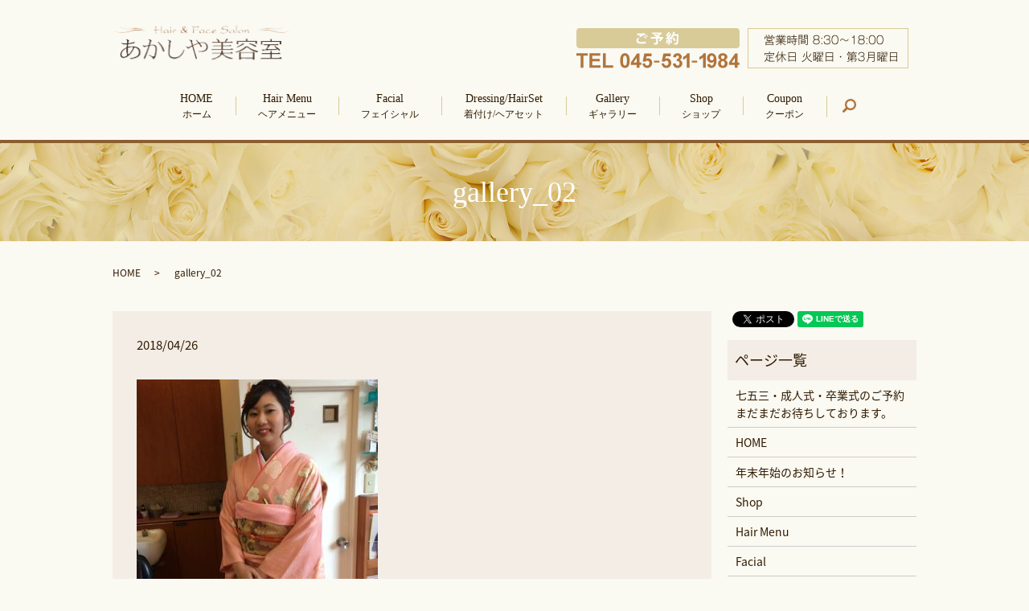

--- FILE ---
content_type: image/svg+xml
request_url: https://www.salon-akashiya.com/wp-content/uploads/logo.svg
body_size: 13942
content:
<svg xmlns="http://www.w3.org/2000/svg" xmlns:xlink="http://www.w3.org/1999/xlink" viewBox="0 0 220 43"><image width="220" height="43" xlink:href="[data-uri] bWFnZVJlYWR5ccllPAAAA4BpVFh0WE1MOmNvbS5hZG9iZS54bXAAAAAAADw/eHBhY2tldCBiZWdp bj0i77u/IiBpZD0iVzVNME1wQ2VoaUh6cmVTek5UY3prYzlkIj8+IDx4OnhtcG1ldGEgeG1sbnM6 eD0iYWRvYmU6bnM6bWV0YS8iIHg6eG1wdGs9IkFkb2JlIFhNUCBDb3JlIDUuMy1jMDExIDY2LjE0 NTY2MSwgMjAxMi8wMi8wNi0xNDo1NjoyNyAgICAgICAgIj4gPHJkZjpSREYgeG1sbnM6cmRmPSJo dHRwOi8vd3d3LnczLm9yZy8xOTk5LzAyLzIyLXJkZi1zeW50YXgtbnMjIj4gPHJkZjpEZXNjcmlw dGlvbiByZGY6YWJvdXQ9IiIgeG1sbnM6eG1wTU09Imh0dHA6Ly9ucy5hZG9iZS5jb20veGFwLzEu MC9tbS8iIHhtbG5zOnN0UmVmPSJodHRwOi8vbnMuYWRvYmUuY29tL3hhcC8xLjAvc1R5cGUvUmVz b3VyY2VSZWYjIiB4bWxuczp4bXA9Imh0dHA6Ly9ucy5hZG9iZS5jb20veGFwLzEuMC8iIHhtcE1N Ok9yaWdpbmFsRG9jdW1lbnRJRD0ieG1wLmRpZDo1MGI5ODhlNy05ZDQyLTQ4YjItYmMzMi1lYzc2 OTUyOWRjMzAiIHhtcE1NOkRvY3VtZW50SUQ9InhtcC5kaWQ6NDRFQkE0OURFNDBBMTFFNUIyMEFE Mjk1NTRBOTJCQ0UiIHhtcE1NOkluc3RhbmNlSUQ9InhtcC5paWQ6NDRFQkE0OUNFNDBBMTFFNUIy MEFEMjk1NTRBOTJCQ0UiIHhtcDpDcmVhdG9yVG9vbD0iQWRvYmUgUGhvdG9zaG9wIENTNiAoV2lu ZG93cykiPiA8eG1wTU06RGVyaXZlZEZyb20gc3RSZWY6aW5zdGFuY2VJRD0ieG1wLmlpZDo3YjIw NDVlOC1mOTJjLTBmNDQtYTg4ZC03Y2MzN2I5NzE4MDUiIHN0UmVmOmRvY3VtZW50SUQ9ImFkb2Jl OmRvY2lkOnBob3Rvc2hvcDo2NTMyNWYzZi1kOTJkLTExZTUtYWZjMS05YjFkZWE3NzQ4NjciLz4g PC9yZGY6RGVzY3JpcHRpb24+IDwvcmRmOlJERj4gPC94OnhtcG1ldGE+IDw/eHBhY2tldCBlbmQ9 InIiPz4Z0sPdAAAkVklEQVR42uxdCSBVW/e/xsxTl655DMkUioQQiqIJ1Wue51SvmQZFkyalgYbX K16DZOihzEOEkJA5M4lrHjP+97rc3u1273VNfe/7/vbrvHPPtM8++6zfWr+11t4HQ19fH2a8jJex Kl3f2hlZJrD3jvdEf2GmdqCztZGNmY2jg5GJ5b/qgWrLPou1NeKx4sraaZSOdX1r48DJqeT9KmFr qq4Ugd8TxWXLBzuv8WupBO8kiVLiuW1N9RztjXUCxPNo1TGWz1CVn65aU5yl1Fr3FScoo5LOyYfF U+pfSiXhmeteUSXtBBkto/j/D4Dq7enCdH9rZ2Pl4OkYEuBYOXk7WmpKcV0drRy8InKF/y3AqynJ UcwM9tgq7uxvQ+lYTWGGKgLcFXrqKstMVMdNVk0fjobOeRtoAveS0jC6/MH/5j3luev/oCZ07U31 AlmR3rYttRWisM01UbSCoPTam7nqSzNV4De/hHLGnK3Op39lX8Lz58UFWAnJqqULSillSaoZxIBS yAz1XN3V0cZBL4g60bn/H4DWWFkgwzyBvYNbSKpyyBaO8OIFJap6ur5hqvNTNLqRZeDCipVzC0kW M7FMGFJj+vp6MV1tzWw9Pd3MPZ3thM5nYmVvY2XnahlqXYMV0L6sHLwNo1FX4pOz9kbbruwbqmUB SwqgX3jiqTVss3DwNnGgdlE7n0dQBK+/5siV2Efn94MFUdSbH/afFiAAG1IUO80PuG8lVTjQF+Iq Ogld3zrY/huBAfLc2d7CBXII7hTzBI42JibmbhYO7g4GBsah1dXZwdhcUyrRgi8Xg3oEZaelDibP zINVChXgFHVSCQj+UihV9iHU7FtrIw8LG2fbBC6+BuYJnC1ws36UdzP3dneydrU383S0NPB1NOGx na0NfO3NDfy93d3wNA5wHiMzM5jdi/DALIi2cvDjvnAKCFfyi8nnCYgp5DGxsg2b83PwYvH84krZ o/FyNBbvvcrOK1A3dBrWr9Frywow+fGBGGXTVY9/FY0drQJWjBMrvgkByw4Bro30GACQfN+/ElwI EHXlufL15XmtrXVfpFrqvnT3fGvHEZ6BjUO/p6uTIP8IaK+RTPZO4OCawsaDzZ7AjWVm5+ZrYGHn bmJkZu1kRIBERoMR1cfW/a2V6xuSbWB+Ezh5m3iFZQtElPXf0ssAmeltPFTIL6ZQDAtsf2up52hr qBbqbGviaW/4iutBQOvp/MbKxDqhEz1AL5cAropPRK4AcdlsFjYuDCsHN4YU/X29PYcgXNPd0Yrp aK4jLK34MkxV9ruNTBO4WrDSKumCMqo5DAwMdLUP/J2m6nIxWlYHdRIXpWNNNZXYro52Nh4hkUqi Nof6CADm4W8jv8/npFAzFRNbP2r3AnABBXz7h4O13non2E6j5zoCWFEboa3kVJjU6hF9O1AG5O0j +l1lGQk6SKjaKFFiYv20LDcoCWTheIIurPuTEytRSqS5nAKTqvhwUsVg5UjrJfqhLGzsHWCx6WEB pO2np030sak+TE1huiK+KAPb861FkltQjJtPRNZf3sAmFskqA5JHYpTQ9wda34hnYOfFvsYXpTN3 d7SogxXsaK7FEmWaCQEPDAsHv3AlVlotbQIX/7AUDjM0kF6hJi1wQ7QU0zLdzdUlUk1fSzCtteXI T6kDkGI621oIfJegWRiZMAzMLJgJ7JwYDj4htEzC4KbMvI+AijqgRrQqJ0mdg08QzyssjV4C7Tay TGDr+PDKY2srvlQCtsPd7U+wsnO3wG8+EZlCZJFbWuurhcgFMyP06XICsPiEvJJeXLsipqIfC6CA +lJ9r+0jBjGA7oHz31BVLFX+MdJIUd8ygJJvR6wTWewqUCCfwp8iIZLrQxYdU54Re4UW4MBnA80J AKPlGzZ8KZLhE5Z2r/gUfxKeEego8XhG2PNF1Z8/qopO1Y2HtsI+YoADaGJxaqQx0Nai96/NFfSX +FDzw+AatGwmBQO0C91Tt/Cdn1d1kelWHZtdHrC/MDlSoLrokwJqkzw63oHa1Ija9JpS36QE3BdH 1kYUzqkvy7KS1l5QSewT8GPVzNc8+hj8aM3X3HczgWHQH2zpQwysSKytoQaLlEL1ZL3FW9A7318Q 99KpOj95d/H7INVv7a1hfd1dMoiJsYDMI/nrQoagGclxHQfvxDj0zkTF1Ix9kOwmj7arQ1QGgGZW 1AEi4Pdw8E8atu8DIGrBV4g0fimQQ9RTpqWmTKynp4eFmZXtKBLmai6saLWgjBqelZO3AYSEkZml 8zsVRdaxt7uL9VtbI09HU51AUVKQEOoMDaCHSOvgEVi52LgFWmgpBhB+8303fgfhgBdHKoTkgQzS CBoENZBgEf2//UggK4j1kV9PFGAIgEDkjlKkLuahkwO/qJwjEkawnJgojyOwD4OemWA1aPUhBEgA KNR8OAATrFHd7rCWUNV1RBboxffn8XbbwskvVE0puFJVkCEPYFMysrnc1ohHjIPnZEVWog49Ak20 OrCWnW4cgZ7HkdTXQ2BjR216hzbfobZjXtgvfIiePZlo6fhwEqUkEcsnMja74geurUR+soekmt7b AYVzGYENo7PM7lpOrEwhve2DGAGSGx6QFfCnvuanaiAG9RCBiFtu1hKH5upSHMgb0EN0MmN3Zzsb yBsoOKCHYMnaG6qV6isKhEpSwxyZmJi6OCeKVvKJyhXwTJIp5BYSLx9J0LCt/itfZ1sjH7hNzIin dvKJchc3VxeLlKWFqQJPRcJdB6hHx1rAMiDh7wWTikDFDH4a0J4uaGxrI8FPa6mtFAF62dv1jRVp jBYuIelCKWnVdJ5J0oUIbA0YOi0oN5ILchA3VRVJMTAydzOzsHZCW0czKABaFAGThM61YWAftWvQ i9QEUNOqE0CDBJ4YDMHMWHYQg6glEnBeEKT04bYXaG9upNdKo21XrIn7wGqSUuLytFBTs723t1O6 Hlna5Qj0jshKYQQlFTEzVxy4RImODu6fdrAhanZl+pKdL4HaDgSWHEjaCdbQCrXH4R9l2K9YoW+R df1u4XkniTeBomfn4a9D54ugvnuB6noOyk5EQTMZnpeeNiG3hBVcm77ebmZhpZkJ5ODgFpKoIu9O KsjFIDnma/paJNP8tViqpiBVoyI92oCBiaWbE7lIXBNFKpGPh0e+WwMRG+Dfoft1g0uFQM74HRst 9QLITRJgYmXrANeKT1S++AcfDkKZsAAVRJZKrAVRs46STGx7c70ABD6IQZF/fDrmbhZ2niY2Lr4G XmGZQpyiTgLSCuXsPBNbRgsU0HHEhgL4QJMNFkmCHBxdgjMQqkZWDzQwpvhD9FYh6amZaNc+sAbE IAf4JKR+zWABmwFLg0H0Cl7eSshdaa84FgHh9bBbh1ygDlo5LGp+JrHkJwSj/5tjSj7GrBxIF8hV 5n5QB8sDwvv+5c0d8rOsAqAtEMIvSgkzMVjn4ASsoqW2AjNZdz4G+U4Y8AFL0+N1wfqQB3SCr+6+ LD19XjACZg5pIKgyJ1mrs72Va9aqo+fAehH9XNSmbahNdypzU7pR+9lRm66hfRYTxfspJ1BRsI6T FGa+y4t+dhmdc4oPJ1mK+mSK4ZbzR4lsAo6TWlOiZaYVcEJCjkFC3YlkcOQ5SmQYgOWhJRUChf0p m1qu1toKsfbGaqEOJFvNNeViXe1NPN1dnayMjIy95HhAVhXPxiuI50J+r6Cc5k/UlIHekSYARDDH DExMvf/mnBzyJ3SBilCilGAJ8CW58kSaAi+zoapUAgSLGDAB2iYoNSULXjLUhZNXTwNLANeCJh4s J0e8BwQsJkrI5xGtCPgvObGvrIh1U2s7pA+oHYe6AVwAEuQXFkBbgCazonvBMwGdJvX/SMFEDKQQ c2JwDVZSIY9SgAPuU5D4xgxRLDnCuQis4PeJKExLIz+ftE08QmLl8Lxg6Vsb8FigxtDHYOEAQNCG 2rICOehzSN+QBnTgGFhPUqsL/UGtjf+W3FtfTw8jAmovvT4fw/jQrvEyXn5dYRzvgvEyXsYBN17G yzjgxst4GS/jgBsv42UccOPlv6PU1+J5hnJ+e3sb83ivDb8wnTp1akQVpCQlqhfk5sgLTsJVsLCw jPlEw5C//ec1NTVx8fHx43/F/f7XwXZ894b7hfl5siqaMxIG6084f+tS05CEtzF6PHwCeDFJqbLR bpOLo/2JC0f3XMMKi5fIyisU/Kq+8PZ6bOv7zGs5AyNjl6S0TOm/1sK1tjTzXHU+4ThPa0r2gzs3 N7W1jZ0GbEd1pyUnznTYvubPrcssX4UEBswb7frPHNrj8urFkyVD1fxDLTcvnD4Cy5+3ru2ICgky 6SCzHJlpKco+ng9WdYyhReGfiG2ysF7l9T76zdyDG5c/qSwrxdFWdr4wtEyvpaFWQFxKpnAMu0f9 Vyuf3KwMlTD/5w4tzc1j+t5H/DINjE1ihHC4rVts5uc+vHHxLjc3T5PNytXPx6Kx7Bwc3YdOnT3J xc3TGPj04eXrpw+LSMnIFshPmVowWvXrGpmFericdPS8dengqh0HXEwsFgbA/tF8DgDRdD3DqKjg AMv3MW/ODew2NTSz+D6GUgAriI8NeWX5OSdryh770yfZ2Ee3DcRiscTWLy482Lz0c86Wh7euFh47 d/UwNevm73kXBjO/Xbv7kIuo+E/DpaiW8OC/zfowfTC+eNBSXvxZFtZIsc6ANcVLKOSONXV04ydi BZv+7axiVBLfZSXFIistZsOg3wLfqGTNiYJj++BAK10dDwfLTFH1vHjn4XpagMjPyZKbrKg0JED+ 9cB9nb+nxx/we5/j5Vk6+oZj8nkAAN42a9NQ9NNwnZ39D4CDkhQXo3PnvL2zopp2wliCDu5z0+nI O25+7AuX+09XsFO4z323K7vC/Z/e2PT7ibnG8xaEkB6rKCvBeT+6v8lmzcZ7ouKSPwHRerZ6Yj9O +n5gVL29P8teT0/PT0agt7f3+3V9JNf09n3fr+z62HcyqeLNzfokt/s3q1e9ZADtJWkDqegP4EAe LXnEtn4/TNAVfRSx/ja7dPKYWTgAlrjkz9PHW1tbCOP/Zsw2CyEFWw566KKCfPmUxPiZ4QHetpcf PF2mMZ2+b2HQKkArYb184zZ3WmCLj47UdbG3c7XZsPPmbxu2PhzqfSTklB6oac1IGivFAQAymm/j HR3kY0jp+IxZBgntu4+ee3TjfOh15xMYbQPjSHx1Fe5r5Y/z/qaqayWras5IAopI1Ud5dH9V4LMH G38wFGQC31hXY71l8RwhSpLVMyD09y6fPg5L3w+CSzhX91144Pwrf75cTAl0UHxiPk4f7T4015LP oHFYUVNvjtuGHXauPzw3XTX3UXa3Bi7eZG0ROKaUMudTpvyR3VvcV27cfltFfVo/aAYmARQW9I+5 Q7QD63rx7IGKkiLppOhQE8IpDAwErSGvMi11tDo5OvAl+BLpilNVaI6+151tFA9g835wcyds0wu6 6i8VBIE2MLMIZB8jq0IsU9Q0UhHgMFlpyVrkFg5oXGtLvzLLTU86BouYtPytSWKSJcRzvpaXSKbE hs2B30vX77oJFJHSfTR0ZsUL4oSrqAkR+udMKooPrpw5Dl2w4LeNa4VwIpUk4KLp9wtMFBzSuMew oFdmkjKyhdRYSFx0hB70gab2zGFRRl5+/gYFpam/LPgyaoBTnKqct9/h9MkrTicc8V/KDfvBNMBL AXnoX35mqkYBWhTVNJNNFto+V1BSycCJiFQqqaimjxa//pCcRHCop80yiqKnTgBZ3qcMFQAdBxd3 yyLb317Qey9OLu6WsX4BSNCy0CoiOSbUFHPoxHkixQP/Lvdj0gweASzeYtm61W9D/57fVI9frj3b LJQcVHD+E49rdj5/uO0k+mXk95GVVyyEhd52PbjqdBysnKaO3ls5hSmjHiCBANVjj5s7gl88Xg3b O48525tYWIaQnxMXGWb69o2/FdBK9ZmGUQam5sGk4JttseQlWr1k5+Ac008+QEAQ4hPzFy99yTEC n35IlBICJFo6uqbJCfG6LUjroNIihMNV3XNztUuKDtlx5JyrnYXVoqCRR4w+yVHTSsUF+WBNVXn4 +P18n3pZ5+d8UiEeExYVL9HWM4ghD6LsOXrK8eCWlV6P3S4clpadnKemOZ2ueWniUrJjrhmBBiqq ayfkpCXqQMTyQ0L07Ob6WgFR6ckFW484HVfV0EoG6qk+Qzf+7IEtWJ+HbjsVlFXTScFDoJ6I1j9y O38YQDdztnEELXo5miU9NVkVuRHV1GgklBfRadqk2x9T3qted3ZwbsBXLRAQEv57xaZdN8jBRhok W7Rs5ePEtzEGz+5dt/sQF7kHbrt8i50rvOsjp8+fpHRPDk7ONkNLaydQ+rBtO1c/vK6qQoSaD0dC jTE0fDi5ivLSg3sP2186duG63X8saHL62EHnMP/nxzy8AxUUlZRH/LGcHatsvMSkZQqtf1vzZ031 V1z1ly84CNvGBvstIp4zESdaqayp/d2/qigplCrK6Z/NfeS8206gk+TU5fZ5B2c+LK7KxcNrpQCW ukAuM9aE2cs6zrc9ZcdCu5PTxrtXzx9GgDuGWEKElr5p6NxFts8pWaNHd1y3Ifp5G2jl0fPX7ciD KCftNt0sL8rbsWbXEdPZZPQUSmV5Kc7X6+G6H9lkH0XHJjHqtTmSOoMpGjMvcvPwNhJPIZeXhIig +bDvmMud7Ug50FRkEMB65f1keVxowEICBV634+Y8q6Uvab0L0lKLr+EJ8n1h/dTDFYRdlQg865Vr Hw0WSY6NDNeDFBbpPmQ4AsMDvOFnyaGzV3dTcu7QrgC0mk/cnoQTrtScMfw4xKjmeKqrqnCwAOeG QAnpMRFxyRIRUdFKKWRhFAfh1JvsDrgc27rKKybwJcwazsLiRMt158x7A52LOvs+RCdvPHq+mvy6 0MCAeTecjp47f2TXzYevomYLkFBO0KAfkxN14sNeOT687bpn//EzToM8ToKohOSoJUAhaAEU1dh8 wd8AFABaWKC/VfDzh+vRYWOg5AhIeTsGaCWlYmm7yjMm+OXSiuL8HYmxUb7koALfDgEO8wn5g5QA R1Hjov/6MMNXujrG/cGDtoHAGaUCFi08KMAK9b0lWA4AmoHJvNdiEj9aRQhyxUWFEXx/BPKmBUuX PSU9B2jk6s3bH4Bl83vmtRp8+b/cr+5TnqaZOk1rBk0Q6BvNeUu6Dfli3yePvoPN3HLRKwo0clt5 aTHGdtXagtEwJKMGuDC/57YgMMd3b4yG1AADA0Mv+HDfOzzpnQNokgGfLw8rLFY+b/HyJwutbZ9T 8sMgkrly+/7LOZkf1ZA/4j1rtvFbYjoA1sYWC/0ptcN0vtVryN/EvvZzjIkINSP316xsf/sLXjpo WEubFU8HSxeMZsBEUnZywa2zR8+F+D1ZMXnqtA/vY97MZWRg7BWTkc+z3bDD7t4Vp+MILPIARGp0 kF9gYsvqnYcvlBTm+2jrG0aRH58kLNof3ED9T+l6ETGJqp2HqQP6JwuHXpjtui3uI7Hy4Id5uvfT r7W7D1+YZWgaRsmi+T3/y/rP6+cP9/T0aGnoGr1E73BJfMSbuQ4Xr+8mdxFgG6imupb2O1Dug4GN UokJDzHLz/yAmWNl84QS2AhBN4PZkS6OYb5brOcHrttz6MLyNesfcow0Jwt0YLhLoL+vxSLjmZH6 UyTy9ZUk8oPQdmlxkQjpOa2trcyGylJ91iZ64fiaap7gAF8LGzO9cCMVqT5Yx0SE6dF7v2N7trpa aCl8LCspxlE7Jy4qQtdSR6nv4qljJygdv+Rof2KJvmrf3vUr/qB0PC87S8bWSOPdgc2r7o+kbyj2 l8+zRWstdCPR0rd+vl545JtAE+KxF4/vr9qwQL8vimTfUJdbF08f2mCp3/fn7WvbRtrWVXN1otHS h2igDD3nt7W1MsNC8Vgr5f3EY+5XL+5ZNEvlPVo6ve7fOQz70TuWWL3AuAS9yw8vn3ha06pjqAvI KJK/3EM7N99uHaReOH7/tluf3hTxPpD15MQE9ZHce1gWDlIELqePn8nLSJloumhZPMHCQU6EQsAk GmkSWG/c8/tlsGbzLBcFzZ5jFnLlrOPJyFfeDo57N4vcfPLKcrDQLfD3tPgoQ0Qn08mpCGnBCglV 06rHZP5CP7BypQWflGkkxXVEJaUDMaNcIHrIwcXVUlKQ521qteQlWBziMQVltbSgZ5gh0UHSAkn0 5NhQU0JEWWVaGrmfWFdL+1sv1Hz5suJCmcHujcDAdfv8CcKXvLYfOX2S3Jej5l8Rgyd11V8W8GEn FW/ed8wK+d6Ez+uhd1zq/uyV3I2LTu5/uJ719vV68HrVNjtXfSOTsJGO/HFzOXt04iQx+V0HjxlT s1g5WZkKxN9qGloYbcO5yOq/Mdy7zsZ7j72z/XBHUw0ZcMgiGRzbueG+oIhY+bWH3vvAgSQC7ieQ 1NTwPLh++XcsTizCAIGM9AXsP3bSsamhni8lNmwXYlNn3P96uYLWfVMS4nXBUUZ08gyt85BGovkR HohQQuAEImTv42P1hjoKZSgl6k0QwR8xnPsPgAi5NgqAQrQNPtgTBjm1jt0HLg1lVAmA7bozQeBN IKACkU3S4wA25/2b7xK3SUZo9IONLAE+EMkzIMnHEUpPL9l1Pye/Mf5PH61G9z9Iq73lpSW4Zw/v bgHF19vbp6ZnZnV//Y69BxHVrCcDaheijhvUp+uEet5xPX/99OFgzzsir02trL2N5loE0VK8xHL2 +OEzpLoEZO59TCjBCKy1NIqjMNqE9Nm+9fVHTgpmGJqFIOPSEOr3zNbVyd6Zk5u7ZTgReebhgE0b 3fzM5et2g/FZf5/ntviqcjHklO4jPxdAByMAkICZfP6Upp76PlGd1iiUV88Jn0xLNzAxC6F1T/zX KtxgzzFnwRIfn4e3FoT//XIpeTK8tOgzIYkPIzdGCrjQAG8bYXGpIlLAUSsAME19k3DUH+fSU5O1 INQ/aISzrpYrPTlRx8/r3kbI0fHwY59uPXjiDDlYIeL54O/YOXT7XQjAFaUlhK/1ikpIzhktXxYY BSg51PeQL1STkJuatOOQgyZSerRGi2DM5ls90dSe+TrI98W2Z/eun33q4ToPLenAdsCfn6qmnkZt PG1jPUGpExSfkaXNCx4+/oY5Vv/EF1C970jC/4HScpMHhmr1MUpIyRSSy+2UqaofAXCQEhtTC1da XCwCYFNQ1UylB2wwrOuRm8vBGbNNw5BTSlETAI2UnaqehgC3vLrqC/xZJ4qAy8v+JFeQlaauMcs4 gt4E+rTpOlQFdqqaRqoPBpM8luF+SEaXF+bKm1rZeNN7DQzRQsKBKSsqkCMFXHRIkEnWxxQN4nZV eYlkZXG+/ICggDCFWdiuWz1/6fKnozXe0tFuQ3+qwfWBxEiDJvHREcbxkSGmHxNjDJDlmDHL1Apj abNCdTCgkRb03utXb95+zmKx9R0EvLo3vs9UC7PTVZFcrEKHM5GVZtx/+tLvZgsW/vDF5wtuHrvp iiJ7PbbNzcrAcHFz48gjmqQFqORIBufTDTjXC072sEYK9PhgYIOQ61VEE+H3hp17r9I6V0JmcgEC HKYgN1sRQwWYkPREK+XZpuYHB2vn5zzqnwknpZXnPZ6sEJOQKh4rwPn/9cd6bn4sXtvg52gitTJZ SRm+ixkGo0qWrtrgSdwvhjQtKeBwYpIlsAgJi1ZihXAXVLW0EyCCOWq5Qfw//h4S9EGHalWUleK8 H937afAyTHP688YFwuwDaQWVzG1Hzhyv/lIpIoQT+aOk8LMSLDR8SkaSXNiP0VgRUczSNZttOJGV iQ4NNk+NizAGxa1vbDrsvzo0MD0HWTxdnsFke8xHmmR/ypRPiHwzT8do7msY4kV+HPhtUnR/cATK ZedTJ3PTUzUOn722T3GE49hAQyJttgy0GEzBGOz85qZGQodJSNOerzWWvhtEH8G6rdvr4DwUOgZB FBhhUlGUL4cUhwwx+Q3r7QePXxypxU2OizLso5jc/XHqTFNjA/+A1GM8Pdx2kQo+peBKTtr76fW1 1YsSIoLMSRPgkkiZbj/idFxjhk4CMdWx1EDtPaxVpusv4ublqyevq5esfnQ/JtJt5INN/BAXCT+P B77PUQOLBoPqKQVnINCGr/7x70lQAzGql/CHL79UVogAO6M2ePnujWuEFMfeIw7OlAbyjwrgij4T BifL6OjNjqZ0nIePr4EYJAG/Ldz/uS3k4czpcCo/vicEQ4hBg59KbESoSW11pZnlig2/00MnY1/7 LQZqihWkHa0cqwKTOGEcIq+AYLXOEKzbd+s7Y1YcAty23Mx01aGMfRyUklHpD0pJ7+wPCYe+a/6M VGcFFQ17WnUrqmmloFpS+u8j+P0+A8CjOPpk5eYdTkjpfRrqcyD3YioC3FLSfdQEH8C2+zer/N4f p+eQgPnna5AbdBct3xXLQNDkp+k5u3OzlPwi4o3GBHDJ7+JmwRoiM5SOgyMJQ7vOnTzW+D46BKNt aHZrv/0px8Hqff3KzwLGt4GShDGOFKnZM08YUZJJOk0GNBcl8EH0i/DSJ4lUCgxzsDTngDNcVUlo 15DBdvbwrhvwe8uBE2eGE2wgpgcSot7MpTbyfzgFwEtrFAupdU6Meo1BCgODgIZJQr+VNaYnGc39 z/+RyKEWCSnp4ht/BUwezLoRorE3r+1Lig7dsWbXwc26BEVJe3oO51gGTcQkpYoIIffmZoohdyIQ Ea2EOXG3Trm4DhpUARrwwO0y/GEMRSNLGydKeTiIXEIEE4Z2EUebANjWmOvHwjAv5EC/IAVedsZH mEmgrjRthu9wX5JCvx+VEB3sv3Dx8tWe9OZ8wI85h8DWWFcjZPXbpruDjSukVsDSI20aAbSS1qiT sQr0EGYJYDAxSGHsnjxFKQtRdGdIDRTm5youWbHm0a9sz0gLvDt6p+bw8PET/vCmsIhopeIYTueh 65smOJH+IUNe929vJ/1mCfwOCvCzOH+EMMGvYOnarQdPXxocbGDZft+y+jGybsaa+iZukJOjdF7I K1+gh0qLV2+6T+LEN1195LM091O62tr5BrGP797eACAEX+/vF3+tGCxCOVgBgZo5Z35gQ+3XRZdO HTlHz1eqwCoQwFZbLbRgxYb7Nms2eg73/hBlhAHMCHQm6SlJM36FYMIzwljPm05HCJ972H38wmFQ GGCh951wtp+iMTMh3P/pMvjg0K/43sv/cqHLwhmamIX4qGk9z01Psf1tgUkoTGaE/ZAEBKWMFRaL 2mx3yIVWIhDAmZL4Tsfz7s2d+ZkfCBG3OVa2TgA2SlYEpuhE/e0Df5opy9B07g+hXsi5OF27bQcf Ebp++vAF7wdu90kOpykqq6aPpFMg2padlqyZmRx3YP9aazkL29WPIQAAfhB8y2MgTyWRnZGmnhAZ Mre0IJsQGbXdbOdqab3i5UhfCqQHkmNDMYkxEUbDGXUyVKsGEdXywtwt8IkFoMKk1hlAB985AaVy 95LjySfuV33Q8nbOwuXPIL0CVH+sJ+n+GwswNJCHoUYs6QIcVHrBzWOz5wOP9y8eum8N8SUADWO2 eNlzLZ1ZcQBI0htDY1pbWzng8wqwTfzEAmCFgQGTB4lH84VLfGglukODAqzAuhkuWHqaWrDEbL7V a+DS5w7tvMnIyEiYmqM/b5EvPSMQaBUIbZ+4cnv76f3bMRB987p9mTAtiIGBIX5gDYOD9QZOf6us NSt+pIN8f4igAq3tw0TkfEzUGQtaCdN00pISdODjQRBNhX0LVmxcvcBmxVNq4AEfTl1LO+mR+41d iZHB5mF+T26gBYIL8VM1dePlp6pkCE4SrsIK4aroodNed285cPPy1ZK5VEz0RCnpBUQbkkF6IpRD iVLCxYWfC+TOHt7jCoPwrz/4a6WEFP3RyjH56zmQRLx57vj3IVgKqhqpSupaKQrIJ5g+c9ZbeqKN Pk88be+6OJ687uW3cLCvcl08dczx7Rv/E6raBtftz17+fbS+sgU09V1MhDFQu9yPyZoNyD8jAg5A Jquo9GmsZkTvXbP4WVMdHut0x2sl6ZjL4RQY+pUQG2VYUpAnDxNcGxD1heFcYjIKebPmmAcPdcIq KIG3kaEmMSFBFmWfs+ErW/JIjsAH+mh/yd0ZAS6b2rUDaQENlen6DQhwuZj+j/ZArm8CAtsk8GCA 2YNxRXXC/BKYyd0KbBstQgCMD3GR8Leh0iEtQO0+bpfO7Q/wvLd5iB8RIt3+PgG1j0pkE86Zu3j5 0xPnXOz/o4D71QWAkZOV2aWopMwy2p+0+08VsELI2rSNlnVz2L3hNg+vwLZJImIYSTl5jLySsvBI gdwfLCrhyv2UMbmoIK9SCCfciCh1B63zEeDgC1485z2euE9WVHqGfkMaoYcojwOsCywTN+BjAHBw HEAmm5f9aem+NUshL9tAC3D/1vJ/AgwAI+h4Nnd+hb0AAAAASUVORK5CYII=" overflow="visible"/></svg>